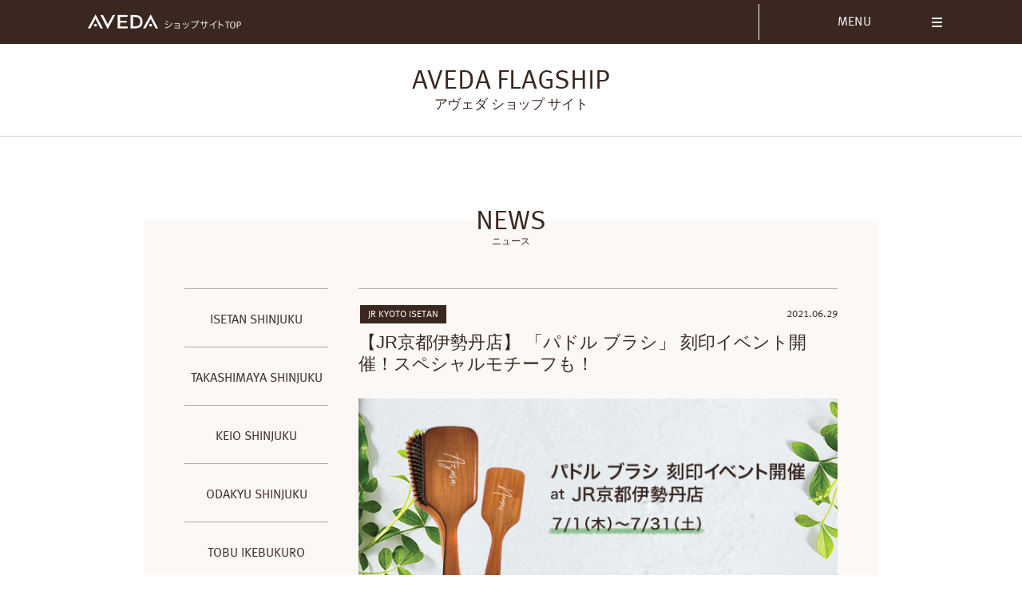

--- FILE ---
content_type: text/html; charset=UTF-8
request_url: https://www.aveda-flagship.com/archives/all_news/kyoto_event_2107
body_size: 9409
content:
<!DOCTYPE html>
<html>
<head>
	<meta charset="UTF-8">
<meta name="viewport" content="width=device-width, initial-scale=1">
<meta name="format-detection" content="telephone=no">

<meta name="description" content="アヴェダ ライフスタイル サロン＆スパ 南青山。アヴェダは人にも地球にも優しい美しさを追求している、自然派化粧品ブランドです。「ピュアな花と植物エッセンスから生まれた美と科学」に取り組むアヴェダのスパ、サロン、製品をぜひお試しください。">
<meta name="keywords" content="ヘアケア,スキンケア,オーガニック,ピュア,スパ,サロン,南青山,心斎橋,エコ,リサイクル,環境保全,社会貢献,アロマ,ボディケア,直営店,アヴェダ,アベダ,AVEDA,ヘッドスパ,ライフスタイル,パーマ,カット,青山,新宿,新宿ミロード,モザイク通り,池袋,aveda flagship,自然派化粧品">
<meta property="og:type" content="website">
<meta property="og:locale" content="ja_JP">
<meta property="og:site_name" content="AVEDA ショップ サイト">
<meta property="og:title" content="AVEDA ショップ サイト">
<meta property="og:description" content="AVEDA ショップ サイト。アヴェダは人にも地球にも優しい美しさを追求している、自然派化粧品ブランドです。「ピュアな花と植物エッセンスから生まれた美と科学」に取り組むアヴェダのスパ、サロン、製品をぜひお試しください。">
<meta property="og:url" content="https://www.aveda-flagship.com">
<meta property="og:image" content="https://www.aveda-flagship.com/wp-content/themes/aveda-flagship/assets/images/common/fb.jpg">
<meta name="twitter:card" content="summary">

<link rel="shortcut icon" href="/wp-content/uploads/2020/11/favicon.ico">
<link rel="stylesheet" href="https://www.aveda-flagship.com/wp-content/themes/aveda-flagship/assets/css/reset.css">
<link rel="stylesheet" href="https://www.aveda-flagship.com/wp-content/themes/aveda-flagship/assets/css/common.css">
<link rel="stylesheet" href="https://www.aveda-flagship.com/wp-content/themes/aveda-flagship/assets/css/shop.css">
<script src="https://www.aveda-flagship.com/wp-content/themes/aveda-flagship/assets/js/libraries/jquery.js"></script>
<script src="https://www.aveda-flagship.com/wp-content/themes/aveda-flagship/assets/js/libraries/velocity.js"></script>
<script src="https://www.aveda-flagship.com/wp-content/themes/aveda-flagship/assets/js/common.js"></script>
<script src="https://www.aveda-flagship.com/wp-content/themes/aveda-flagship/assets/js/shop.js"></script>

<!-- Global site tag (gtag.js) - Google Analytics -->
<script async src="https://www.googletagmanager.com/gtag/js?id=UA-189039721-1"></script>
<script>
  window.dataLayer = window.dataLayer || [];
  function gtag(){dataLayer.push(arguments);}
  gtag('js', new Date());

  gtag('config', 'UA-189039721-1');
  gtag('config', 'G-YXF96Z9000');
</script>
	<script type="text/javascript">
	$(function(){
		$(window).on('load resize', function(){
			Common.responChageState();
			Common.respon();
		});
	});
</script>
<title>NEWS | AVEDA ショップ サイト</title>
<meta name='robots' content='max-image-preview:large' />
<script type="text/javascript">
/* <![CDATA[ */
window._wpemojiSettings = {"baseUrl":"https:\/\/s.w.org\/images\/core\/emoji\/15.0.3\/72x72\/","ext":".png","svgUrl":"https:\/\/s.w.org\/images\/core\/emoji\/15.0.3\/svg\/","svgExt":".svg","source":{"concatemoji":"https:\/\/www.aveda-flagship.com\/wp-includes\/js\/wp-emoji-release.min.js?ver=6.5.7"}};
/*! This file is auto-generated */
!function(i,n){var o,s,e;function c(e){try{var t={supportTests:e,timestamp:(new Date).valueOf()};sessionStorage.setItem(o,JSON.stringify(t))}catch(e){}}function p(e,t,n){e.clearRect(0,0,e.canvas.width,e.canvas.height),e.fillText(t,0,0);var t=new Uint32Array(e.getImageData(0,0,e.canvas.width,e.canvas.height).data),r=(e.clearRect(0,0,e.canvas.width,e.canvas.height),e.fillText(n,0,0),new Uint32Array(e.getImageData(0,0,e.canvas.width,e.canvas.height).data));return t.every(function(e,t){return e===r[t]})}function u(e,t,n){switch(t){case"flag":return n(e,"\ud83c\udff3\ufe0f\u200d\u26a7\ufe0f","\ud83c\udff3\ufe0f\u200b\u26a7\ufe0f")?!1:!n(e,"\ud83c\uddfa\ud83c\uddf3","\ud83c\uddfa\u200b\ud83c\uddf3")&&!n(e,"\ud83c\udff4\udb40\udc67\udb40\udc62\udb40\udc65\udb40\udc6e\udb40\udc67\udb40\udc7f","\ud83c\udff4\u200b\udb40\udc67\u200b\udb40\udc62\u200b\udb40\udc65\u200b\udb40\udc6e\u200b\udb40\udc67\u200b\udb40\udc7f");case"emoji":return!n(e,"\ud83d\udc26\u200d\u2b1b","\ud83d\udc26\u200b\u2b1b")}return!1}function f(e,t,n){var r="undefined"!=typeof WorkerGlobalScope&&self instanceof WorkerGlobalScope?new OffscreenCanvas(300,150):i.createElement("canvas"),a=r.getContext("2d",{willReadFrequently:!0}),o=(a.textBaseline="top",a.font="600 32px Arial",{});return e.forEach(function(e){o[e]=t(a,e,n)}),o}function t(e){var t=i.createElement("script");t.src=e,t.defer=!0,i.head.appendChild(t)}"undefined"!=typeof Promise&&(o="wpEmojiSettingsSupports",s=["flag","emoji"],n.supports={everything:!0,everythingExceptFlag:!0},e=new Promise(function(e){i.addEventListener("DOMContentLoaded",e,{once:!0})}),new Promise(function(t){var n=function(){try{var e=JSON.parse(sessionStorage.getItem(o));if("object"==typeof e&&"number"==typeof e.timestamp&&(new Date).valueOf()<e.timestamp+604800&&"object"==typeof e.supportTests)return e.supportTests}catch(e){}return null}();if(!n){if("undefined"!=typeof Worker&&"undefined"!=typeof OffscreenCanvas&&"undefined"!=typeof URL&&URL.createObjectURL&&"undefined"!=typeof Blob)try{var e="postMessage("+f.toString()+"("+[JSON.stringify(s),u.toString(),p.toString()].join(",")+"));",r=new Blob([e],{type:"text/javascript"}),a=new Worker(URL.createObjectURL(r),{name:"wpTestEmojiSupports"});return void(a.onmessage=function(e){c(n=e.data),a.terminate(),t(n)})}catch(e){}c(n=f(s,u,p))}t(n)}).then(function(e){for(var t in e)n.supports[t]=e[t],n.supports.everything=n.supports.everything&&n.supports[t],"flag"!==t&&(n.supports.everythingExceptFlag=n.supports.everythingExceptFlag&&n.supports[t]);n.supports.everythingExceptFlag=n.supports.everythingExceptFlag&&!n.supports.flag,n.DOMReady=!1,n.readyCallback=function(){n.DOMReady=!0}}).then(function(){return e}).then(function(){var e;n.supports.everything||(n.readyCallback(),(e=n.source||{}).concatemoji?t(e.concatemoji):e.wpemoji&&e.twemoji&&(t(e.twemoji),t(e.wpemoji)))}))}((window,document),window._wpemojiSettings);
/* ]]> */
</script>
<style id='wp-emoji-styles-inline-css' type='text/css'>

	img.wp-smiley, img.emoji {
		display: inline !important;
		border: none !important;
		box-shadow: none !important;
		height: 1em !important;
		width: 1em !important;
		margin: 0 0.07em !important;
		vertical-align: -0.1em !important;
		background: none !important;
		padding: 0 !important;
	}
</style>
<link rel='stylesheet' id='wp-block-library-css' href='https://www.aveda-flagship.com/wp-includes/css/dist/block-library/style.min.css?ver=6.5.7' type='text/css' media='all' />
<style id='classic-theme-styles-inline-css' type='text/css'>
/*! This file is auto-generated */
.wp-block-button__link{color:#fff;background-color:#32373c;border-radius:9999px;box-shadow:none;text-decoration:none;padding:calc(.667em + 2px) calc(1.333em + 2px);font-size:1.125em}.wp-block-file__button{background:#32373c;color:#fff;text-decoration:none}
</style>
<style id='global-styles-inline-css' type='text/css'>
body{--wp--preset--color--black: #000000;--wp--preset--color--cyan-bluish-gray: #abb8c3;--wp--preset--color--white: #ffffff;--wp--preset--color--pale-pink: #f78da7;--wp--preset--color--vivid-red: #cf2e2e;--wp--preset--color--luminous-vivid-orange: #ff6900;--wp--preset--color--luminous-vivid-amber: #fcb900;--wp--preset--color--light-green-cyan: #7bdcb5;--wp--preset--color--vivid-green-cyan: #00d084;--wp--preset--color--pale-cyan-blue: #8ed1fc;--wp--preset--color--vivid-cyan-blue: #0693e3;--wp--preset--color--vivid-purple: #9b51e0;--wp--preset--gradient--vivid-cyan-blue-to-vivid-purple: linear-gradient(135deg,rgba(6,147,227,1) 0%,rgb(155,81,224) 100%);--wp--preset--gradient--light-green-cyan-to-vivid-green-cyan: linear-gradient(135deg,rgb(122,220,180) 0%,rgb(0,208,130) 100%);--wp--preset--gradient--luminous-vivid-amber-to-luminous-vivid-orange: linear-gradient(135deg,rgba(252,185,0,1) 0%,rgba(255,105,0,1) 100%);--wp--preset--gradient--luminous-vivid-orange-to-vivid-red: linear-gradient(135deg,rgba(255,105,0,1) 0%,rgb(207,46,46) 100%);--wp--preset--gradient--very-light-gray-to-cyan-bluish-gray: linear-gradient(135deg,rgb(238,238,238) 0%,rgb(169,184,195) 100%);--wp--preset--gradient--cool-to-warm-spectrum: linear-gradient(135deg,rgb(74,234,220) 0%,rgb(151,120,209) 20%,rgb(207,42,186) 40%,rgb(238,44,130) 60%,rgb(251,105,98) 80%,rgb(254,248,76) 100%);--wp--preset--gradient--blush-light-purple: linear-gradient(135deg,rgb(255,206,236) 0%,rgb(152,150,240) 100%);--wp--preset--gradient--blush-bordeaux: linear-gradient(135deg,rgb(254,205,165) 0%,rgb(254,45,45) 50%,rgb(107,0,62) 100%);--wp--preset--gradient--luminous-dusk: linear-gradient(135deg,rgb(255,203,112) 0%,rgb(199,81,192) 50%,rgb(65,88,208) 100%);--wp--preset--gradient--pale-ocean: linear-gradient(135deg,rgb(255,245,203) 0%,rgb(182,227,212) 50%,rgb(51,167,181) 100%);--wp--preset--gradient--electric-grass: linear-gradient(135deg,rgb(202,248,128) 0%,rgb(113,206,126) 100%);--wp--preset--gradient--midnight: linear-gradient(135deg,rgb(2,3,129) 0%,rgb(40,116,252) 100%);--wp--preset--font-size--small: 13px;--wp--preset--font-size--medium: 20px;--wp--preset--font-size--large: 36px;--wp--preset--font-size--x-large: 42px;--wp--preset--spacing--20: 0.44rem;--wp--preset--spacing--30: 0.67rem;--wp--preset--spacing--40: 1rem;--wp--preset--spacing--50: 1.5rem;--wp--preset--spacing--60: 2.25rem;--wp--preset--spacing--70: 3.38rem;--wp--preset--spacing--80: 5.06rem;--wp--preset--shadow--natural: 6px 6px 9px rgba(0, 0, 0, 0.2);--wp--preset--shadow--deep: 12px 12px 50px rgba(0, 0, 0, 0.4);--wp--preset--shadow--sharp: 6px 6px 0px rgba(0, 0, 0, 0.2);--wp--preset--shadow--outlined: 6px 6px 0px -3px rgba(255, 255, 255, 1), 6px 6px rgba(0, 0, 0, 1);--wp--preset--shadow--crisp: 6px 6px 0px rgba(0, 0, 0, 1);}:where(.is-layout-flex){gap: 0.5em;}:where(.is-layout-grid){gap: 0.5em;}body .is-layout-flex{display: flex;}body .is-layout-flex{flex-wrap: wrap;align-items: center;}body .is-layout-flex > *{margin: 0;}body .is-layout-grid{display: grid;}body .is-layout-grid > *{margin: 0;}:where(.wp-block-columns.is-layout-flex){gap: 2em;}:where(.wp-block-columns.is-layout-grid){gap: 2em;}:where(.wp-block-post-template.is-layout-flex){gap: 1.25em;}:where(.wp-block-post-template.is-layout-grid){gap: 1.25em;}.has-black-color{color: var(--wp--preset--color--black) !important;}.has-cyan-bluish-gray-color{color: var(--wp--preset--color--cyan-bluish-gray) !important;}.has-white-color{color: var(--wp--preset--color--white) !important;}.has-pale-pink-color{color: var(--wp--preset--color--pale-pink) !important;}.has-vivid-red-color{color: var(--wp--preset--color--vivid-red) !important;}.has-luminous-vivid-orange-color{color: var(--wp--preset--color--luminous-vivid-orange) !important;}.has-luminous-vivid-amber-color{color: var(--wp--preset--color--luminous-vivid-amber) !important;}.has-light-green-cyan-color{color: var(--wp--preset--color--light-green-cyan) !important;}.has-vivid-green-cyan-color{color: var(--wp--preset--color--vivid-green-cyan) !important;}.has-pale-cyan-blue-color{color: var(--wp--preset--color--pale-cyan-blue) !important;}.has-vivid-cyan-blue-color{color: var(--wp--preset--color--vivid-cyan-blue) !important;}.has-vivid-purple-color{color: var(--wp--preset--color--vivid-purple) !important;}.has-black-background-color{background-color: var(--wp--preset--color--black) !important;}.has-cyan-bluish-gray-background-color{background-color: var(--wp--preset--color--cyan-bluish-gray) !important;}.has-white-background-color{background-color: var(--wp--preset--color--white) !important;}.has-pale-pink-background-color{background-color: var(--wp--preset--color--pale-pink) !important;}.has-vivid-red-background-color{background-color: var(--wp--preset--color--vivid-red) !important;}.has-luminous-vivid-orange-background-color{background-color: var(--wp--preset--color--luminous-vivid-orange) !important;}.has-luminous-vivid-amber-background-color{background-color: var(--wp--preset--color--luminous-vivid-amber) !important;}.has-light-green-cyan-background-color{background-color: var(--wp--preset--color--light-green-cyan) !important;}.has-vivid-green-cyan-background-color{background-color: var(--wp--preset--color--vivid-green-cyan) !important;}.has-pale-cyan-blue-background-color{background-color: var(--wp--preset--color--pale-cyan-blue) !important;}.has-vivid-cyan-blue-background-color{background-color: var(--wp--preset--color--vivid-cyan-blue) !important;}.has-vivid-purple-background-color{background-color: var(--wp--preset--color--vivid-purple) !important;}.has-black-border-color{border-color: var(--wp--preset--color--black) !important;}.has-cyan-bluish-gray-border-color{border-color: var(--wp--preset--color--cyan-bluish-gray) !important;}.has-white-border-color{border-color: var(--wp--preset--color--white) !important;}.has-pale-pink-border-color{border-color: var(--wp--preset--color--pale-pink) !important;}.has-vivid-red-border-color{border-color: var(--wp--preset--color--vivid-red) !important;}.has-luminous-vivid-orange-border-color{border-color: var(--wp--preset--color--luminous-vivid-orange) !important;}.has-luminous-vivid-amber-border-color{border-color: var(--wp--preset--color--luminous-vivid-amber) !important;}.has-light-green-cyan-border-color{border-color: var(--wp--preset--color--light-green-cyan) !important;}.has-vivid-green-cyan-border-color{border-color: var(--wp--preset--color--vivid-green-cyan) !important;}.has-pale-cyan-blue-border-color{border-color: var(--wp--preset--color--pale-cyan-blue) !important;}.has-vivid-cyan-blue-border-color{border-color: var(--wp--preset--color--vivid-cyan-blue) !important;}.has-vivid-purple-border-color{border-color: var(--wp--preset--color--vivid-purple) !important;}.has-vivid-cyan-blue-to-vivid-purple-gradient-background{background: var(--wp--preset--gradient--vivid-cyan-blue-to-vivid-purple) !important;}.has-light-green-cyan-to-vivid-green-cyan-gradient-background{background: var(--wp--preset--gradient--light-green-cyan-to-vivid-green-cyan) !important;}.has-luminous-vivid-amber-to-luminous-vivid-orange-gradient-background{background: var(--wp--preset--gradient--luminous-vivid-amber-to-luminous-vivid-orange) !important;}.has-luminous-vivid-orange-to-vivid-red-gradient-background{background: var(--wp--preset--gradient--luminous-vivid-orange-to-vivid-red) !important;}.has-very-light-gray-to-cyan-bluish-gray-gradient-background{background: var(--wp--preset--gradient--very-light-gray-to-cyan-bluish-gray) !important;}.has-cool-to-warm-spectrum-gradient-background{background: var(--wp--preset--gradient--cool-to-warm-spectrum) !important;}.has-blush-light-purple-gradient-background{background: var(--wp--preset--gradient--blush-light-purple) !important;}.has-blush-bordeaux-gradient-background{background: var(--wp--preset--gradient--blush-bordeaux) !important;}.has-luminous-dusk-gradient-background{background: var(--wp--preset--gradient--luminous-dusk) !important;}.has-pale-ocean-gradient-background{background: var(--wp--preset--gradient--pale-ocean) !important;}.has-electric-grass-gradient-background{background: var(--wp--preset--gradient--electric-grass) !important;}.has-midnight-gradient-background{background: var(--wp--preset--gradient--midnight) !important;}.has-small-font-size{font-size: var(--wp--preset--font-size--small) !important;}.has-medium-font-size{font-size: var(--wp--preset--font-size--medium) !important;}.has-large-font-size{font-size: var(--wp--preset--font-size--large) !important;}.has-x-large-font-size{font-size: var(--wp--preset--font-size--x-large) !important;}
.wp-block-navigation a:where(:not(.wp-element-button)){color: inherit;}
:where(.wp-block-post-template.is-layout-flex){gap: 1.25em;}:where(.wp-block-post-template.is-layout-grid){gap: 1.25em;}
:where(.wp-block-columns.is-layout-flex){gap: 2em;}:where(.wp-block-columns.is-layout-grid){gap: 2em;}
.wp-block-pullquote{font-size: 1.5em;line-height: 1.6;}
</style>
<link rel="https://api.w.org/" href="https://www.aveda-flagship.com/wp-json/" /><link rel="EditURI" type="application/rsd+xml" title="RSD" href="https://www.aveda-flagship.com/xmlrpc.php?rsd" />
<meta name="generator" content="WordPress 6.5.7" />
<link rel="canonical" href="https://www.aveda-flagship.com/archives/all_news/kyoto_event_2107" />
<link rel='shortlink' href='https://www.aveda-flagship.com/?p=2570' />
<link rel="alternate" type="application/json+oembed" href="https://www.aveda-flagship.com/wp-json/oembed/1.0/embed?url=https%3A%2F%2Fwww.aveda-flagship.com%2Farchives%2Fall_news%2Fkyoto_event_2107" />
<link rel="alternate" type="text/xml+oembed" href="https://www.aveda-flagship.com/wp-json/oembed/1.0/embed?url=https%3A%2F%2Fwww.aveda-flagship.com%2Farchives%2Fall_news%2Fkyoto_event_2107&#038;format=xml" />
</head>
<body class="all_news">
	<div id="fb-root"></div>
<script>(function(d, s, id) {
  var js, fjs = d.getElementsByTagName(s)[0];
  if (d.getElementById(id)) return;
  js = d.createElement(s); js.id = id;
  js.src = "//connect.facebook.net/ja_JP/all.js#xfbml=1";
  fjs.parentNode.insertBefore(js, fjs);
}(document, 'script', 'facebook-jssdk'));</script>
	<div class="global-header">
  <div class="container full">
    <a class="logo" href="/"><span>AVEDA ショップ サイト</span></a>
    <!-- <a class="reservation" href="http://www.aveda-flagship.com/">
      <div>
        <span class="ja">WEB<br>予約サイト</span>
        <span class="en">RESERVATION</span>
      </div>
    </a> -->
    <a class="hamburger"><div class="icon"><hr><hr><hr></div></a>
    <div class="more pc">
      <dl class="menu">
        <dt class="item main-menu-item"><a>MENU<div class="icon"><hr><hr><hr></div></a></dt>
        <dd class="list">
          <ul>
	<li class="item list-special more-menu-item"><a href="/news/"><p>NEWS</p></a></li>
	            <li class="item list-special more-menu-item"><a href="/gift/"><p>GIFT</p></a></li>
 				<li class="item list-special more-menu-item"><a href="/about/"><p>ABOUT US</p></a></li>
            <li class="item list-special more-menu-item"><a href="/contact/"><p>CONTACT</p></a></li>
            <li>
              <dl>
                <dt class="item more-menu-item"><a>SHOP LIST</a></dt>
                <dd>
                  <ul>
<li class="item shop-menu-item"><a href="/shinjuku2/"><p><span>アヴェダ 伊勢丹新宿店 B2F</span></p></a></li>
<li class="item shop-menu-item"><a href="/shinjuku3/"><p><span>アヴェダ 新宿髙島屋店 2F</span></p></a></li>
<li class="item shop-menu-item"><a href="/shinjuku4/"><p><span>アヴェダ 京王百貨店</span><span> 新宿店 1F</span></p></a></li>
<li class="item shop-menu-item"><a href="/shinjuku_odakyu/"><p><span>アヴェダ 小田急百貨店</span><span> 新宿店 B1F</span></p></a></li>
<li class="item shop-menu-item"><a href="/ikebukuro-tobu/"><p><span>アヴェダ 東武百貨店</span><span> 池袋店 2F</span></p></a></li>
<li class="item shop-menu-item"><a href="/hankyu-men-tokyo/"><p><span>アヴェダ 阪急メンズ</span><span>東京店 1F</span></p></a></li>
<!--<li class="item shop-menu-item"><a href="/isetan_men/"><p><span>アヴェダ 伊勢丹新宿店</span><span>メンズ館1階</span><span>コスメティクス</span></p></a></li>
<li class="item shop-menu-item"><a href="/kichijoji/"><p><span>アヴェダ 東急吉祥寺店 1F</span></p></a></li>-->
<li class="item shop-menu-item"><a href="/funabashi/"><p><span>アヴェダ 東武百貨店</span><span> 船橋店 1F</span></p></a></li>
<!--<li class="item shop-menu-item"><a href="/kashiwa/"><p><span>アヴェダ 柏髙島屋店</span><span> S館3F</span></p></a></li>-->
<li class="item shop-menu-item"><a href="/yokohama-sogo/"><p><span>アヴェダ そごう横浜店 1F</span></p></a></li>
<li class="item shop-menu-item"><a href="/nagoya/"><p><span>アヴェダ 松坂屋名古屋店</span><span> 南館1F</span></p></a></li>
<li class="item shop-menu-item"><a href="/kyoto/"><p><span>アヴェダ ジェイアール</span><span>京都伊勢丹 2F</span></p></a></li>
					  <!--<li class="item shop-menu-item"><a href="/kyoto_takashimaya/"><p><span>アヴェダ 京都髙島屋店 1F</span></p></a></li>
-->
<li class="item shop-menu-item"><a href="/sanyo/"><p><span>アヴェダ 姫路 山陽百貨店</span><span> 本館1F</span></p></a></li>
<li class="item shop-menu-item"><a href="/kobe_hankyu/"><p><span>アヴェダ 神戸阪急店</span><span> 本館3F</span></p></a></li>
<li class="item shop-menu-item"><a href="/umeda/"><p><span>アヴェダ 阪急うめだ本店</span><span> 8F</span></p></a></li>
<li class="item shop-menu-item"><a href="/hanshin_umeda/"><p><span>アヴェダ 阪神梅田本店</span><span> 3F</span></p></a></li>
<li class="item shop-menu-item"><a href="/osaka/"><p><span>アヴェダ 大阪髙島屋店 1F</span></p></a></li>
<li class="item shop-menu-item"><a href="/hankyu-men-osaka/"><p><span>アヴェダ 阪急メンズ大阪店</span><span> B1F</span></p></a></li>
<li class="item shop-menu-item"><a href="/sendai/"><p><span>アヴェダ 仙台三越店</span><span> 定禅寺通り館1F</span></p></a></li>
                  </ul>
                </dd>
              </dl>
              <dl>
                <dt class="item more-menu-item"><a>その他の取扱い店</a></dt>
                <dd>
                  <ul>
<li class="item shop-menu-item"><a href="/at_cosme/"><p><span>＠cosme TOKYO</span></p></a></li>
					  <li class="item shop-menu-item"><a href="/kagamihara/"><p><span>Cosmeme KAGAMIHARA</span></p></a></li>
					  <li class="item shop-menu-item"><a href="/hamamatsuichino/"><p><span>Cosmeme HAMAMATSUICHINO</span></p></a></li>
					  <li class="item shop-menu-item"><a href="/laketown/"><p><span>Cosmeme イオンレイクタウン</span></p></a></li>
					  <li class="item shop-menu-item"><a href="/musashikosugi/"><p><span>ISETAN MiRRORグランツリー武蔵小杉店</span></p></a></li>
					  <li class="item shop-menu-item"><a href="/lumine_ikebukuro/"><p><span>ISETAN MiRROR LUMINE 池袋店</span></p></a></li>
					  <li class="item shop-menu-item"><a href="/marunouchi/"><p><span>ISETAN MiRROR 新丸の内ビルディング店</span></p></a></li>
					  <li class="item shop-menu-item"><a href="/omiya/"><p><span>ISETAN MiRROR ルミネ大宮店</span></p></a></li>
					  <li class="item shop-menu-item"><a href="/niigata/"><p><span>FRUIT GATHERING CoCoLo新潟</span></p></a></li>
					  <li class="item shop-menu-item"><a href="/hirakata/"><p><span>ナナイロ ボーテ 枚方モール店</span></p></a></li>
					  <li class="item shop-menu-item"><a href="/okinawa_parco/"><p><span>FRUIT GATHERING 沖縄</span></p></a></li>               </ul>
                </dd>
              </dl>
            </li>
          </ul>
        </dd>
      </dl>
    </div>
  </div>
</div>
	<header class="shop-header">
  <div class="container full">
    <h1 class="title">
      <a href="/">
        <span class="en"><span>AVEDA FLAGSHIP</span></span><span class="ja">アヴェダ ショップ サイト</span>
      </a>
    </h1>
    <nav class="navi">
      <div class="more sp">
        <dl class="menu">
          <dt class="item main-menu-item"><a>MORE<div class="icon"><hr><hr><hr></div></a></dt>
          <dd class="list">
            <ul>
              <li class="item more-menu-item"><a href="/news/"><p>NEWS</p></a></li>
					<li class="item more-menu-item"><a href="/gift/"><p>GIFT</p></a></li>
              <li class="item more-menu-item"><a href="/about/"><p>ABOUT US</p></a></li>
              <li class="item more-menu-item"><a href="/contact/"><p>CONTACT</p></a></li>
              <li>
                <dl>
                  <dt class="item more-menu-item"><a>SHOP LIST</a></dt>
                  <dd>
                    <ul>
<!--<li class="item shop-menu-item"><a href="/shinjuku/"><p><span>アヴェダ 新宿ミロード店</span><span> モザイク通り</span></p></a></li>-->
<li class="item shop-menu-item"><a href="/shinjuku2/"><p><span>アヴェダ 伊勢丹新宿店 B2F</span></p></a></li>
<li class="item shop-menu-item"><a href="/shinjuku3/"><p><span>アヴェダ 新宿髙島屋店 2F</span></p></a></li>
<li class="item shop-menu-item"><a href="/shinjuku4/"><p><span>アヴェダ 京王百貨店</span><span> 新宿店 1F</span></p></a></li>
<li class="item shop-menu-item"><a href="/shinjuku_odakyu/"><p><span>アヴェダ 小田急百貨店</span><span> 新宿店 B1F</span></p></a></li>
<li class="item shop-menu-item"><a href="/ikebukuro-tobu/"><p><span>アヴェダ 東武百貨店</span><span> 池袋店 2F</span></p></a></li>
<li class="item shop-menu-item"><a href="/hankyu-men-tokyo/"><p><span>アヴェダ 阪急メンズ</span><span>東京店 1F</span></p></a></li>
<!--<li class="item shop-menu-item"><a href="/isetan_men/"><p><span>アヴェダ 伊勢丹新宿店</span><span>メンズ館1階</span><span>コスメティクス</span></p></a></li>
<li class="item shop-menu-item"><a href="/kichijoji/"><p><span>アヴェダ 東急吉祥寺店 1F</span></p></a></li>-->
<li class="item shop-menu-item"><a href="/funabashi/"><p><span>アヴェダ 東武百貨店</span><span> 船橋店 1F</span></p></a></li>
<!--<li class="item shop-menu-item"><a href="/kashiwa/"><p><span>アヴェダ 柏髙島屋店</span><span> S館3F</span></p></a></li>-->
<li class="item shop-menu-item"><a href="/yokohama-sogo/"><p><span>アヴェダ そごう横浜店 1F</span></p></a></li>
<li class="item shop-menu-item"><a href="/nagoya/"><p><span>アヴェダ 松坂屋名古屋店</span><span> 南館1F</span></p></a></li>
<li class="item shop-menu-item"><a href="/kyoto/"><p><span>アヴェダ ジェイアール</span><span>京都伊勢丹 2F</span></p></a></li>
						<!--
<li class="item shop-menu-item"><a href="/kyoto_takashimaya/"><p><span>アヴェダ 京都髙島屋店 1F</span></p></a></li>
-->
<li class="item shop-menu-item"><a href="/sanyo/"><p><span>アヴェダ 姫路 山陽百貨店</span><span> 本館1F</span></p></a></li>
<li class="item shop-menu-item"><a href="/kobe_hankyu/"><p><span>アヴェダ 神戸阪急店</span><span> 本館3F</span></p></a></li>
<li class="item shop-menu-item"><a href="/umeda/"><p><span>アヴェダ 阪急うめだ本店</span><span> 8F</span></p></a></li>
<li class="item shop-menu-item"><a href="/hanshin_umeda/"><p><span>アヴェダ 阪神梅田本店</span><span> 3F</span></p></a></li>
<li class="item shop-menu-item"><a href="/osaka/"><p><span>アヴェダ 大阪髙島屋店 1F</span></p></a></li>
<li class="item shop-menu-item"><a href="/hankyu-men-osaka/"><p><span>アヴェダ 阪急メンズ大阪店</span><span> B1F</span></p></a></li>
<li class="item shop-menu-item"><a href="/sendai/"><p><span>アヴェダ 仙台三越店</span><span> 定禅寺通り館1F</span></p></a></li>
                    </ul>
                  </dd>
                </dl>
                <dl>
                  <dt class="item more-menu-item"><a class="small">その他の取扱い店</a></dt>
                  <dd>
                    <ul>
<li class="item shop-menu-item"><a href="/at_cosme/"><p><span>＠cosme TOKYO</span></p></a></li>
<li class="item shop-menu-item"><a href="/kagamihara/"><p><span>Cosmeme KAGAMIHARA</span></p></a></li>
<li class="item shop-menu-item"><a href="/hamamatsuichino/"><p><span>Cosmeme HAMAMATSUICHINO</span></p></a></li>
					  <li class="item shop-menu-item"><a href="/laketown/"><p><span>Cosmeme イオンレイクタウン</span></p></a></li>
					  <li class="item shop-menu-item"><a href="/musashikosugi/"><p><span>ISETAN MiRRORグランツリー武蔵小杉店</span></p></a></li>
					  <li class="item shop-menu-item"><a href="/lumine_ikebukuro/"><p><span>ISETAN MiRROR LUMINE 池袋店</span></p></a></li>
					  <li class="item shop-menu-item"><a href="/marunouchi/"><p><span>ISETAN MiRROR 新丸の内ビルディング店</span></p></a></li>
					  <li class="item shop-menu-item"><a href="/omiya/"><p><span>ISETAN MiRROR ルミネ大宮店</span></p></a></li>
					  <li class="item shop-menu-item"><a href="/niigata/"><p><span>FRUIT GATHERING CoCoLo新潟</span></p></a></li>
						<li class="item shop-menu-item"><a href="/hirakata/"><p><span>ナナイロ ボーテ 枚方モール店</span></p></a></li>
					  <li class="item shop-menu-item"><a href="/okinawa_parco/"><p><span>FRUIT GATHERING 沖縄</span></p></a></li>  
                    </ul>
                  </dd>
                </dl>
              </li>
            </ul>
          </dd>
        </dl>
      </div>
    </nav>
  </div>
</header>
	<div class="contents contents-news contents-news02 contents-border-top">
	<div class="wrapper mobile-full">
		<div class="container wide">
			<section class="content">
				<header class="content-header">
					<h2 class="title">
						<!-- タイトル切り替え -->
						<span class="en">NEWS</span>
						<span class="ja">ニュース</span>
					</h2>
				</header>
				<!-- レフトメニュー -->
				<div class="content-side">
					<nav class="news-menu">
						<!-- レフトメニュー日付追加 -->
						<dl class="monthly s-news">
							<dt class="accordion-trigger"><span>SHOP NEWS</span><a name="top"></a></dt>
							<dd class="accordion-target">
                            <ul class="category">
<!--<li>
								<a href="/news/?cat=shinjuku">
									<span class="en">MYLORD SHINJUKU</span>
								</a>
							</li>-->
							<li>
								<a href="/news/?cat=shinjuku2">
									<span class="en">ISETAN SHINJUKU</span>
								</a>
							</li>
							<li>
								<a href="/news/?cat=shinjuku3">
									<span class="en">TAKASHIMAYA SHINJUKU</span>
								</a>
							</li>
							<li>
								<a href="/news/?cat=shinjuku4">
									<span class="en">KEIO SHINJUKU</span>
								</a>
							</li>
							<li>
								<a href="/news/?cat=shinjuku_odakyu">
									<span class="en">ODAKYU SHINJUKU</span>
								</a>
							</li>
							<li>
								<a href="/news/?cat=ikebukuro-tobu">
									<span class="en">TOBU IKEBUKURO</span>
								</a>
							</li>
							<li>
								<a href="/news/?cat=hankyu-men">
									<span class="en">HANKYU MEN TOKYO</span>
								</a>
							</li>
								<!--							<li>
								<a href="/news/?cat=isetan_men">
									<span class="en">ISETAN SHINJUKU MEN</span>
								</a>
							</li>

							<li>
								<a href="/news/?cat=kichijoji">
									<span class="en">TOKYU KICHIJOJI</span>
								</a>
							</li>
-->
							<li>
								<a href="/news/?cat=funabashi">
									<span class="en">TOBU FUNABASHI</span>
								</a>
							</li>
							<!--<li>
								<a href="/news/?cat=kashiwa">
									<span class="en">TAKASHIMAYA KASHIWA</span>
								</a>
							</li>-->
							<li>
								<a href="/news/?cat=yokohama-sogo">
									<span class="en">SOGO YOKOHAMA</span>
								</a>
							</li>
							<li>
								<a href="/news/?cat=nagoya">
									<span class="en">MATSUZAKAYA NAGOYA</span>
								</a>
							</li>
							<li>
								<a href="/news/?cat=kyoto">
									<span class="en">JR KYOTO ISETAN</span>
								</a>
							</li>
							<li>
								<a href="/news/?cat=sanyo">
									<span class="en">HIMEJI SANYO</span>
								</a>
							</li>
							<li>
								<a href="/news/?cat=kobe_hankyu">
									<span class="en">KOBE HANKYU</span>
								</a>
							</li>
							<li>
								<a href="/news/?cat=umeda">
									<span class="en">HANKYU UMEDA</span>
								</a>
							</li>
							<li>
								<a href="/news/?cat=hanshin_umeda">
									<span class="en">HANSHIN UMEDA</span>
								</a>
							</li>
							<li>
								<a href="/news/?cat=osaka">
									<span class="en">TAKASHIMAYA OSAKA</span>
								</a>
							</li>
							<li>
								<a href="/news/?cat=k_hankyu-men-osaka">
									<span class="en">HANKYU OSAKA MEN</span>
								</a>
							</li>
							<li>
								<a href="/news/?cat=sendai">
									<span class="en">MITSUKOSHI SENDAI</span>
								</a>
							</li>
							<li>
								<a href="/news/?cat=at_cosme">
									<span class="en">＠cosme TOKYO</span>
								</a>
								</li>
								<li>
								<a href="/news/?cat=kagamihara">
									<span class="en">Cosmeme KAGAMIHARA</span>
								</a>
							</li>
								<li>
								<a href="/news/?cat=hamamatsuichino">
									<span class="en">Cosmeme HAMAMATSUICHINO</span>
								</a>
							</li>
									<li><a href="/news/?cat=laketown">
					
					<span class="en">Cosmeme LAKETOWN</span>
				</a></li>
												<li><a href="/news/?cat=musashikosugi">
					
					<span class="en">ISETAN MIRROR MUSASHIKOSUGI</span>
				</a></li>
												<li><a href="/news/?cat=lumine_ikebukuro">
					
					<span class="en">ISETAN MIRROR LUMINE IKEBUKURO</span>
				</a></li>
			    				<li>
								<a href="/news/?cat=marunouchi">
									<span class="en">ISETAN MIRROR SHIN MARUNOUCHI BLDG</span>
								</a>
				</li>
								<li>
								<a href="/news/?cat=omiya">
									<span class="en">ISETAN MIRROR LUMINE OMIYA</span>
								</a>
				</li>
												<li><a href="/news/?cat=niigata">
					
					<span class="en">FRUIT GATHERING NIIGATA</span>
				</a></li>
												<li><a href="/news/?cat=hirakata">
					
					<span class="en">NANAIRO BEAUTE HIRAKATA</span>
				</a></li>
												<li><a href="/news/?cat=okinawa_parco">
					
					<span class="en">FRUIT GATHERING OKINAWA</span>
				</a></li>
					<li><a href="/news/?cat=others">
									<span class="en">OTHERS</span>
								</a>
							</li>

						</ul>
							</dd>
						</dl>
						
						<!-- レフトメニュー日付追加 -->
						<dl class="monthly">
							<dt class="accordion-trigger"><span>ARCHIVES</span><a name="top"></a></dt>
							<dd class="accordion-target">
								<ul>
									<li><a href="/news/?cat=202507">2025.07</a></li><li><a href="/news/?cat=202501">2025.01</a></li><li><a href="/news/?cat=202412">2024.12</a></li><li><a href="/news/?cat=202411">2024.11</a></li><li><a href="/news/?cat=202410">2024.10</a></li><li><a href="/news/?cat=202409">2024.09</a></li><li><a href="/news/?cat=202408">2024.08</a></li><li><a href="/news/?cat=202407">2024.07</a></li><li><a href="/news/?cat=202406">2024.06</a></li><li><a href="/news/?cat=202405">2024.05</a></li><li><a href="/news/?cat=202404">2024.04</a></li><li><a href="/news/?cat=202403">2024.03</a></li><li><a href="/news/?cat=202402">2024.02</a></li><li><a href="/news/?cat=202401">2024.01</a></li><li><a href="/news/?cat=202312">2023.12</a></li><li><a href="/news/?cat=202311">2023.11</a></li><li><a href="/news/?cat=202310">2023.10</a></li><li><a href="/news/?cat=202308">2023.08</a></li><li><a href="/news/?cat=202307">2023.07</a></li><li><a href="/news/?cat=202306">2023.06</a></li><li><a href="/news/?cat=202305">2023.05</a></li><li><a href="/news/?cat=202304">2023.04</a></li><li><a href="/news/?cat=202303">2023.03</a></li><li><a href="/news/?cat=202302">2023.02</a></li><li><a href="/news/?cat=202301">2023.01</a></li><li><a href="/news/?cat=202212">2022.12</a></li><li><a href="/news/?cat=202211">2022.11</a></li><li><a href="/news/?cat=202210">2022.10</a></li><li><a href="/news/?cat=202209">2022.09</a></li><li><a href="/news/?cat=202208">2022.08</a></li><li><a href="/news/?cat=202207">2022.07</a></li><li><a href="/news/?cat=202206">2022.06</a></li><li><a href="/news/?cat=202205">2022.05</a></li><li><a href="/news/?cat=202204">2022.04</a></li><li><a href="/news/?cat=202203">2022.03</a></li><li><a href="/news/?cat=202202">2022.02</a></li><li><a href="/news/?cat=202201">2022.01</a></li><li><a href="/news/?cat=202112">2021.12</a></li><li><a href="/news/?cat=202110">2021.10</a></li><li><a href="/news/?cat=202109">2021.09</a></li><li><a href="/news/?cat=202108">2021.08</a></li><li><a href="/news/?cat=202107">2021.07</a></li><li><a href="/news/?cat=202106">2021.06</a></li><li><a href="/news/?cat=202105">2021.05</a></li><li><a href="/news/?cat=202104">2021.04</a></li><li><a href="/news/?cat=202103">2021.03</a></li><li><a href="/news/?cat=202102">2021.02</a></li><li><a href="/news/?cat=202101">2021.01</a></li><li><a href="/news/?cat=202012">2020.12</a></li><li><a href="/news/?cat=202011">2020.11</a></li><li><a href="/news/?cat=202010">2020.10</a></li><li><a href="/news/?cat=202009">2020.09</a></li><li><a href="/news/?cat=202008">2020.08</a></li><li><a href="/news/?cat=202007">2020.07</a></li><li><a href="/news/?cat=202006">2020.06</a></li><li><a href="/news/?cat=202005">2020.05</a></li><li><a href="/news/?cat=202004">2020.04</a></li><li><a href="/news/?cat=202003">2020.03</a></li><li><a href="/news/?cat=202002">2020.02</a></li><li><a href="/news/?cat=202001">2020.01</a></li><li><a href="/news/?cat=201912">2019.12</a></li><li><a href="/news/?cat=201911">2019.11</a></li><li><a href="/news/?cat=201910">2019.10</a></li><li><a href="/news/?cat=201909">2019.09</a></li><li><a href="/news/?cat=201908">2019.08</a></li><li><a href="/news/?cat=201907">2019.07</a></li><li><a href="/news/?cat=201906">2019.06</a></li><li><a href="/news/?cat=201905">2019.05</a></li><li><a href="/news/?cat=201904">2019.04</a></li><li><a href="/news/?cat=201903">2019.03</a></li><li><a href="/news/?cat=201902">2019.02</a></li><li><a href="/news/?cat=201901">2019.01</a></li><li><a href="/news/?cat=201812">2018.12</a></li><li><a href="/news/?cat=201811">2018.11</a></li><li><a href="/news/?cat=201810">2018.10</a></li><li><a href="/news/?cat=201809">2018.09</a></li><li><a href="/news/?cat=201808">2018.08</a></li><li><a href="/news/?cat=201807">2018.07</a></li><li><a href="/news/?cat=201806">2018.06</a></li><li><a href="/news/?cat=201805">2018.05</a></li><li><a href="/news/?cat=201804">2018.04</a></li><li><a href="/news/?cat=201803">2018.03</a></li><li><a href="/news/?cat=201711">2017.11</a></li><li><a href="/news/?cat=201610">2016.10</a></li><li><a href="/news/?cat=201608">2016.08</a></li>								</ul>
							</dd>
						</dl>
					</nav>
				</div>
				<div class="content-main">
										<article class="news-detail" id="20210629950">
						<header class="header">
							<div class="news-top-wrap">
								<div class="tags">
									<span>JR KYOTO ISETAN</span>
																	</div>
								<div class="date">2021.06.29</div>
							</div>
							<h3 class="title">【JR京都伊勢丹店】 「パドル ブラシ」 刻印イベント開催！スペシャルモチーフも！</h3>
						</header>
						<div class="body"><img decoding="async" src="/wp-content/uploads/2021/06/WN_210701.jpg" alt="" width="100%" class="pc" />
<img decoding="async" src="/wp-content/uploads/2021/06/WN_210701_sp.jpg" alt="" width="100%" class="sp" />
<p style="margin-top:20px;">
<b>7月1日（木）～ 7月31日（土）</b>の期間中、「パドル ブラシ」もしくは 「ミニ パドル ブラシ」 に加えて、ブラシ以外の製品を3,300円（税込）*以上ご購入のお客様に、<strong>お名前とモチーフの刻印</strong>を実施いたします。
<br>
<br>
<p style="color:#3c9b79; font-weight:bold; font-size:1.2em;">モチーフ「貝殻」 </p>

<img decoding="async" src="/wp-content/uploads/2021/06/WN_210701_a.png" alt="" width="100%" class="pc" />
<img decoding="async" src="/wp-content/uploads/2021/06/WN_210701_a.png" alt="" width="100%" class="sp" />
<!--<span style="font-size:12px;">*ブラシ１本につき</span>-->
<br>
期間：2021年7月1日（木）～ 7月31日（土）<br>
場所：京都市下京区烏丸通塩小路下ル東塩小路町<br>
　　　ジェイアール京都伊勢丹店 2階<br>
<br>
お問い合わせは、上記店舗TEL <a href="tel:0753412355">075-341-2355</a> まで。
<br><br>
<span style="font-size:12px;">
*ブラシ1本につき
</span>
</p>

<style>
/* パソコンで見たときは"pc"のclassがついた画像が表示される */
.pc { display: block !important; }
.sp { display: none !important; }
/* スマートフォンで見たときは"sp"のclassがついた画像が表示される */
@media only screen and (max-width: 750px) {
.pc { display: none !important; }
.sp { display: block !important; }
}
</style></div>
					</article>
							</div>
		</section>
	</div>
</div>
</div>
<footer class="global-footer">
  <div class="pagetop">
    <a><span>TOP</span></a>
  </div>
  <nav class="navi">
    <div class="container full">
      <ul class="menu">
        <li><a href="/">ショップサイトTOP</a></li>
        <li><a href="https://www.cosme.net/brand/brand_id/590/top" target="_blank">@Cosmeはこちらから</a></li>
        <li><a href="https://www.youtube.com/user/AVEDAstaff" target="_blank">スタイリング動画</a></li>
        <li><a href="/recruit/">採用情報</a></li>
      </ul>
      <ul class="menu">
        <li><a href="/about/">ABOUT US</a></li>
        <li><a href="/contact/">CONTACT</a></li>
        <li><a href="http://www.aveda.jp/cms/customer_service/privacy.tmpl" target="_blank">プライバシーポリシー</a></li>
        <li><a href="http://www.aveda.jp/cms/customer_service/terms.tmpl" target="_blank">利用規約</a></li>
      </ul>
      <ul class="cojp">
        <li>
          <a href="https://www.aveda.jp/" target="_blank">
            <span class="logo"></span>
            <span class="text">アヴェダ公式オンラインショップ</span>
          </a>
        </li>
      </ul>
      <ul class="social">
        <li>
          <a href="https://www.instagram.com/avedajapan/?hl=ja" target="_blank"><img src="/wp-content/uploads/2024/04/instagram_icon.png" width="29px" height="29px"></a>
              </li>

        <li>
          <a href="https://www.facebook.com/AvedaJapan/" target="_blank"><img src="/wp-content/uploads/2021/01/f_logo.png" width="29px" height="29px"></a>
        </li>
        <li>
          <a href="https://line.me/R/ti/p/%40159aosbl" target="_blank"><img src="/wp-content/uploads/2021/01/LINE_APP.png" width="29px" height="29px"></a>
        </li>
        <li>
          <a href="https://www.youtube.com/user/AVEDAstaff" class="twitter-share-button" target="_blank"><img src="/wp-content/uploads/2021/01/youtube_social_squircle_red.png" width="29px" height="29px"></a>
        </li>
      </ul>
    </div>
  </nav>
  <div class="copyright">
    <div class="container full">
      <small>© AVEDA Corporation</small>
    </div>
  </div>
</footer>
</body>
</html>


--- FILE ---
content_type: text/css
request_url: https://www.aveda-flagship.com/wp-content/themes/aveda-flagship/assets/css/common.css
body_size: 2822
content:
@charset "UTF-8";
@font-face {
  font-family: "MetaWebPro";
  src: url("../fonts/MetaWebPro-Light.eot");
  src: url("../fonts/MetaWebPro-Light.woff") format("woff");
  font-weight: 300;
  font-style: normal;
}

@font-face {
  font-family: "MetaWebPro";
  src: url("../fonts/MetaWebPro-Normal.eot");
  src: url("../fonts/MetaWebPro-Normal.woff") format("woff");
  font-weight: normal;
  font-style: normal;
}

@font-face {
  font-family: "MetaWebPro";
  src: url("../fonts/MetaWebPro-Medium.eot");
  src: url("../fonts/MetaWebPro-Medium.woff") format("woff");
  font-weight: bold;
  font-style: normal;
}

body {
  color: #392720;
  font-family: "游ゴシック Medium", "Yu Gothic Medium", "游ゴシック体", YuGothic, "ヒラギノ角ゴシック Pro", "Hiragino Kaku Gothic Pro", メイリオ, Meiryo, Osaka, "ＭＳ Ｐゴシック", "MS PGothic", sans-serif;
  font-size: 14px;
  line-height: 1.5;
  -webkit-text-size-adjust: 100%;
}

@media screen and (min-width: 691px) {
  body {
    padding-top: 55px;
  }
}

@media screen and (max-width: 690px) {
  body {
    padding-top: 70px;
  }
}

a {
  color: #6e7855;
  text-decoration: none;
}

a:hover {
  text-decoration: underline;
}

@media screen and (min-width: 691px) {
  a[href^="tel:"] {
    pointer-events: none;
  }
}

img {
  vertical-align: bottom;
}

strong {
  font-weight: bold;
}

hr {
  display: block;
  margin: 0;
  border: none;
  border-top: 1px solid #392720;
}

hr.light {
  border-color: #b0a9a6;
}

@media screen and (min-width: 691px) {
  .wrapper {
    margin-left: 20px;
    margin-right: 20px;
  }
}

@media screen and (max-width: 690px) {
  .wrapper {
    margin-left: 15px;
    margin-right: 15px;
  }
  .wrapper.mobile-full {
    margin-left: 0;
    margin-right: 0;
  }
}

.container {
  position: relative;
  max-width: 820px;
  min-height: 100%;
  margin-left: auto;
  margin-right: auto;
  box-sizing: border-box;
}

.container.full {
  max-width: 1100px;
}

.container.wide {
  max-width: 920px;
}

@media screen and (max-width: 690px) {
  .pc {
    display: none !important;
  }
}

@media screen and (min-width: 691px) {
  .sp {
    display: none !important;
  }
}

.indent {
  margin-left: 1em;
}

.indent .bullet {
  display: inline-block;
  width: 1em;
  margin-left: -1em;
}

.global-header {
  position: absolute;
  top: 0;
  width: 100%;
  height: 55px;
  background: #392720;
  line-height: 1;
  z-index: 2000;
}

@media screen and (max-width: 690px) {
  .global-header {
    position: fixed;
    height: 70px;
  }
}

.global-header .container {
  height: 100%;
}

.global-header .logo {
  position: absolute;
  top: 50%;
  left: 20px;
  margin-top: -9.5px;
  width: 192px;
  height: 19px;
  background-image: url(../images/common/header-logo.png);
  background-position: center center;
  background-repeat: no-repeat;
  background-size: 100% 100%;
}

@media screen and (max-width: 690px) {
  .global-header .logo {
    left: 50%;
    margin-top: -19px;
    margin-left: -48px;
    width: 96px;
    height: 38px;
    background-image: url(../images/common/header-logo.sp.png);
  }
}

.global-header .logo span {
  display: none;
}

.global-header .reservation {
  position: relative;
  display: block;
  color: #ffffff;
  text-decoration: none;
  text-align: center;
  position: absolute;
  top: 0;
  right: 0;
  height: 100%;
  width: 160px;
  box-sizing: border-box;
  padding: 12px 0px;
  background-color: #392720;
  transition: background-color 0.15s linear;
}

.global-header .reservation:hover {
  background-color: #4d3d37;
}

@media screen and (max-width: 690px) {
  .global-header .reservation {
    width: 85px;
  }
}

.global-header .reservation:before {
  content: "";
  display: block;
  width: 1px;
  height: 100%;
  position: absolute;
  top: 0;
  left: 0;
  background: #fff;
}

.global-header .reservation div {
  display: inline-block;
  background-image: url(../images/common/reservation-arw.png);
  background-position: bottom right;
  background-size: 23px 11px;
  background-repeat: no-repeat;
}

@media screen and (min-width: 691px) {
  .global-header .reservation div {
    text-align: left;
  }
}

@media screen and (max-width: 690px) {
  .global-header .reservation div {
    padding-bottom: 17px;
    background-position: bottom center;
  }
}

.global-header .reservation .ja,
.global-header .reservation .en {
  display: block;
  font-family: MetaWebPro, "游ゴシック Medium", "Yu Gothic Medium", "游ゴシック体", YuGothic, "ヒラギノ角ゴシック Pro", "Hiragino Kaku Gothic Pro", メイリオ, Meiryo, Osaka, "ＭＳ Ｐゴシック", "MS PGothic", sans-serif;
}

@media screen and (min-width: 691px) {
  .global-header .reservation .ja,
  .global-header .reservation .en {
    text-align: left;
  }
}

.global-header .reservation .ja {
  font-size: 14px;
  line-height: 1.3;
}

@media screen and (max-width: 690px) {
  .global-header .reservation .ja {
    font-size: 12px;
  }
}

.global-header .reservation .en {
  font-size: 10px;
  margin-top: 3px;
}

@media screen and (max-width: 690px) {
  .global-header .reservation .en {
    display: none;
  }
}

@media screen and (min-width: 691px) {
  .global-header .reservation br {
    display: none;
  }
}

@media screen and (min-width: 691px) {
  .global-header .hamburger {
    display: none;
  }
}

@media screen and (max-width: 690px) {
  .global-header .hamburger {
    position: absolute;
    display: block;
    width: 68px;
    height: 100%;
  }
  .global-header .hamburger .icon {
    position: absolute;
    top: 50%;
    left: 50%;
    margin-top: -10px;
    margin-left: -12px;
    width: 24px;
    height: 20px;
  }
  .global-header .hamburger .icon hr {
    position: absolute;
    margin: -1.5px 0 0 0;
    display: block;
    width: 100%;
    height: 3px;
    background: #ffffff;
    border: none;
    transition: top 0.2s 0.3s linear, opacity 0.0s 0.3s linear, -webkit-transform 0.3s 0.0s linear;
    transition: top 0.2s 0.3s linear, opacity 0.0s 0.3s linear, transform 0.3s 0.0s linear;
    transition: top 0.2s 0.3s linear, opacity 0.0s 0.3s linear, transform 0.3s 0.0s linear, -webkit-transform 0.3s 0.0s linear;
  }
  .global-header .hamburger .icon hr:nth-child(1) {
    top: 0;
  }
  .global-header .hamburger .icon hr:nth-child(2) {
    top: 100%;
  }
  .global-header .hamburger .icon hr:nth-child(3) {
    top: 50%;
  }
  .global-header .hamburger.open .icon hr {
    transition: top 0.2s 0.0s linear, opacity 0.0s 0.2s linear, -webkit-transform 0.3s 0.2s linear;
    transition: top 0.2s 0.0s linear, opacity 0.0s 0.2s linear, transform 0.3s 0.2s linear;
    transition: top 0.2s 0.0s linear, opacity 0.0s 0.2s linear, transform 0.3s 0.2s linear, -webkit-transform 0.3s 0.2s linear;
  }
  .global-header .hamburger.open .icon hr:nth-child(1) {
    top: 50%;
    -webkit-transform: rotate(225deg);
            transform: rotate(225deg);
  }
  .global-header .hamburger.open .icon hr:nth-child(2) {
    top: 50%;
    -webkit-transform: rotate(135deg);
            transform: rotate(135deg);
  }
  .global-header .hamburger.open .icon hr:nth-child(3) {
    opacity: 0;
  }
}

@media screen and (max-width: 690px) {
  .global-header .pc-only {
    display: none;
  }
}

@media screen and (min-width: 691px) {
  .global-header .more {
    width: 240px;
    min-width: 190px;
  }
}

.global-header .more .menu {
  position: absolute;
  right: 0;
  width: 240px;
  text-align: right;
}

@media screen and (min-width: 691px) {
  .global-header .more .menu .main-menu-item a {
    color: #fff;
    text-decoration: none;
    position: relative;
  }
  .global-header .more .menu .main-menu-item a:after {
    content: "";
    position: absolute;
    top: 5px;
    bottom: 5px;
    width: 1px;
    left: 0;
    background: #fff;
  }
  .global-header .more .menu .main-menu-item a .icon {
    position: absolute;
    top: 50%;
    right: 0;
    margin-top: -5px;
    margin-right: 10px;
    width: 13px;
    height: 10px;
  }
  .global-header .more .menu .main-menu-item a .icon hr {
    position: absolute;
    margin: -1px 0 0 0;
    display: block;
    width: 100%;
    height: 2px;
    background: #fff;
    border: none;
    transition: top 0.2s 0.3s linear, opacity 0.0s 0.3s linear, -webkit-transform 0.3s 0.0s linear;
    transition: top 0.2s 0.3s linear, opacity 0.0s 0.3s linear, transform 0.3s 0.0s linear;
    transition: top 0.2s 0.3s linear, opacity 0.0s 0.3s linear, transform 0.3s 0.0s linear, -webkit-transform 0.3s 0.0s linear;
  }
  .global-header .more .menu .main-menu-item a .icon hr:nth-child(1) {
    top: 0;
  }
  .global-header .more .menu .main-menu-item a .icon hr:nth-child(2) {
    top: 100%;
  }
  .global-header .more .menu .main-menu-item a .icon hr:nth-child(3) {
    top: 50%;
  }
  .global-header .more .menu .main-menu-item a.open .icon hr {
    transition: top 0.2s 0.0s linear, opacity 0.0s 0.2s linear, -webkit-transform 0.3s 0.2s linear;
    transition: top 0.2s 0.0s linear, opacity 0.0s 0.2s linear, transform 0.3s 0.2s linear;
    transition: top 0.2s 0.0s linear, opacity 0.0s 0.2s linear, transform 0.3s 0.2s linear, -webkit-transform 0.3s 0.2s linear;
  }
  .global-header .more .menu .main-menu-item a.open .icon hr:nth-child(1) {
    top: 50%;
    -webkit-transform: rotate(225deg);
            transform: rotate(225deg);
  }
  .global-header .more .menu .main-menu-item a.open .icon hr:nth-child(2) {
    top: 50%;
    -webkit-transform: rotate(135deg);
            transform: rotate(135deg);
  }
  .global-header .more .menu .main-menu-item a.open .icon hr:nth-child(3) {
    opacity: 0;
  }
}

@media screen and (max-width: 690px) {
  .global-header .more .menu .main-menu-item a {
    display: none;
  }
}

@media screen and (min-width: 691px) {
  .global-header .more .menu .list {
    position: absolute;
    top: 100%;
    width: 100%;
    background: rgba(255, 255, 255, 0.8);
    height: 0;
    overflow: hidden;
    text-align: left;
  }
}

@media screen and (max-width: 690px) {
  .global-header .more .menu .list {
    height: auto !important;
  }
}

@media screen and (min-width: 691px) {
  .global-header .more .menu .list.open {
    height: auto;
  }
}

@media screen and (min-width: 691px) {
  .global-header .more .menu .list > ul {
    max-width: 180px;
    margin: 0px auto;
    padding: 20px 20px;
  }
}

@media screen and (max-width: 690px) {
  .global-header .more .menu .list > ul dt a {
    border-bottom: none;
  }
  .global-header .more .menu .list > ul dt a:before, .global-header .more .menu .list > ul dt a:after {
    background: none;
  }
  .global-header .more .menu .list > ul dd ul {
    display: flex;
    flex-wrap: wrap;
    padding: 0px 20px 30px;
  }
  .global-header .more .menu .list > ul dd li {
    width: 50%;
  }
  .global-header .more .menu .list > ul dd li span {
    display: block;
  }
}

.global-header .list-special {
  bottom: 10px;
}

.global-header .item a {
  position: relative;
  display: block;
  box-sizing: border-box;
  color: #392720;
  font-family: MetaWebPro, "游ゴシック Medium", "Yu Gothic Medium", "游ゴシック体", YuGothic, "ヒラギノ角ゴシック Pro", "Hiragino Kaku Gothic Pro", メイリオ, Meiryo, Osaka, "ＭＳ Ｐゴシック", "MS PGothic", sans-serif;
  text-decoration: none;
  letter-spacing: 0.025em;
  cursor: pointer;
}

@media screen and (min-width: 691px) {
  .global-header .item a p {
    position: relative;
    display: inline-block;
  }
  .global-header .item a p:after {
    content: "";
    position: absolute;
    left: 0;
    bottom: -3px;
    width: 0;
    height: 2px;
    background: #b0a9a6;
    transition: width 0.15s ease;
  }
}

.global-header .item a:hover p:after {
  width: 100%;
}

.global-header .item a.comingsoon {
  color: #c3bebc;
  cursor: default;
}

.global-header .item a.comingsoon p:after {
  display: none;
}

@media screen and (min-width: 691px) {
  .global-header .item.main-menu-item a, .global-header .item.more-menu-item a {
    font-size: 16px;
  }
}

@media screen and (max-width: 690px) {
  .global-header .item.main-menu-item a, .global-header .item.more-menu-item a {
    padding: 16px 45px 12px 25px;
    border-bottom: 1px solid #dfdddb;
    font-size: 19px;
  }
  .global-header .item.main-menu-item a:before, .global-header .item.main-menu-item a:after, .global-header .item.more-menu-item a:before, .global-header .item.more-menu-item a:after {
    content: "";
    position: absolute;
    display: block;
    background-color: #50403a;
    right: 30px;
  }
  .global-header .item.main-menu-item a:before, .global-header .item.more-menu-item a:before {
    bottom: 50%;
    width: 1px;
    height: 6px;
    -webkit-transform: skewX(45deg);
            transform: skewX(45deg);
  }
  .global-header .item.main-menu-item a:after, .global-header .item.more-menu-item a:after {
    top: 50%;
    width: 1px;
    height: 6px;
    background: #50403a;
    -webkit-transform: skewX(135deg);
            transform: skewX(135deg);
  }
}

@media screen and (min-width: 691px) {
  .global-header .item.main-menu-item a {
    display: flex;
    align-items: center;
    justify-content: center;
    height: 55px;
    text-align: center;
    white-space: nowrap;
  }
}

@media screen and (min-width: 691px) {
  .global-header .item.more-menu-item a {
    padding: 9px 0;
  }
}

@media screen and (min-width: 691px) {
  .global-header .item.shop-menu-item a {
    font-size: 14px;
    line-height: 1.2;
    margin-left: 5px;
    margin-bottom: 20px;
  }
}

@media screen and (max-width: 690px) {
  .global-header .item.shop-menu-item a {
    display: block;
    padding: 5px 5px;
    font-size: 12px;
    line-height: 1.25;
  }
}

.global-header .item.shop-menu-item a span {
  display: inline-block;
}

@media screen and (min-width: 691px) {
  .global-header .item.shop-menu-item:last-of-type a {
    margin-bottom: 10px;
  }
}

.global-footer {
  position: relative;
  background: #efeeee;
  line-height: 1;
}

.global-footer .navi {
  text-align: center;
  font-size: 0;
}

@media screen and (min-width: 691px) {
  .global-footer .navi {
    padding: 60px 0px;
  }
}

@media screen and (max-width: 690px) {
  .global-footer .navi {
    padding: 45px 0px 60px;
  }
}

.global-footer .navi li {
  display: inline-block;
}

.global-footer .navi li a {
  color: #392720;
  font-size: 13px;
  text-decoration: none;
  transition: opacity 0.15s linear;
  opacity: 1;
}

@media screen and (min-width: 691px) {
  .global-footer .navi li a:hover {
    opacity: 0.5;
  }
}

@media screen and (min-width: 691px) {
  .global-footer .navi .menu {
    margin-bottom: 18px;
  }
}

@media screen and (min-width: 691px) {
  .global-footer .navi .menu li {
    margin: 0 25px;
  }
}

@media screen and (max-width: 690px) {
  .global-footer .navi .menu li {
    margin: 0 30px;
    display: block;
  }
}

@media screen and (max-width: 690px) {
  .global-footer .navi .menu li a {
    display: block;
    padding: 15.5px 0px;
    border-bottom: 1px solid #dfdddb;
  }
}

@media screen and (min-width: 691px) {
  .global-footer .navi .cojp {
    margin-top: 40px;
  }
}

@media screen and (max-width: 690px) {
  .global-footer .navi .cojp {
    margin-top: 50px;
  }
}

@media screen and (max-width: 690px) {
  .global-footer .navi .cojp li {
    display: inline-block;
  }
}

.global-footer .navi .cojp a {
  display: block;
}

.global-footer .navi .cojp .logo {
  display: block;
  width: 102px;
  height: 36px;
  margin: 0 auto;
  background-image: url(../images/common/footer-logo.png);
  background-position: center center;
  background-repeat: no-repeat;
  background-size: 100% 100%;
}

.global-footer .navi .cojp .text {
  display: block;
  margin-top: 12px;
  color: #392720;
  font-size: 12px;
  text-align: center;
}

.global-footer .navi .social {
  margin-top: 37px;
}

@media screen and (max-width: 690px) {
  .global-footer .navi .social {
    margin-top: 50px;
  }
}

.global-footer .navi .social li {
  margin: 0px 10px;
}

.global-footer .copyright {
  display: block;
  height: 65px;
  background: #b0a9a6;
  color: #ffffff;
  font-family: MetaWebPro, "游ゴシック Medium", "Yu Gothic Medium", "游ゴシック体", YuGothic, "ヒラギノ角ゴシック Pro", "Hiragino Kaku Gothic Pro", メイリオ, Meiryo, Osaka, "ＭＳ Ｐゴシック", "MS PGothic", sans-serif;
  font-size: 13px;
  text-align: center;
  line-height: 65px;
}

@media screen and (max-width: 690px) {
  .global-footer .copyright {
    height: 60px;
    line-height: 60px;
  }
}

.global-footer .pagetop a {
  position: absolute;
  top: -62px;
  right: 15px;
  width: 29px;
  height: 37px;
  background-image: url(../images/common/pagetop.png);
  background-repeat: no-repeat;
  background-position: center center;
  background-size: cover;
  transition: opacity 0.15s linear;
  opacity: 1;
}

@media screen and (min-width: 691px) {
  .global-footer .pagetop a:hover {
    opacity: 0.75;
  }
}

.global-footer .pagetop a span {
  display: none;
}

#telephone {
  z-index: 98;
  position: fixed;
  bottom: 0;
  right: 15px;
  line-height: 1;
}

#telephone a {
  display: block;
  background: #6e7855;
  color: #ffffff;
  text-decoration: none;
  text-align: center;
}

@media screen and (min-width: 691px) {
  #telephone a {
    padding: 20px 20px 15px 20px;
    pointer-events: none;
  }
}

@media screen and (max-width: 690px) {
  #telephone a {
    padding: 18px 15px 15px 15px;
  }
}

#telephone dl dt {
  font-family: "游ゴシック Medium", "Yu Gothic Medium", "游ゴシック体", YuGothic, "ヒラギノ角ゴシック Pro", "Hiragino Kaku Gothic Pro", メイリオ, Meiryo, Osaka, "ＭＳ Ｐゴシック", "MS PGothic", sans-serif;
}

@media screen and (min-width: 691px) {
  #telephone dl dt {
    font-size: 14px;
    margin-bottom: 7px;
  }
}

@media screen and (max-width: 690px) {
  #telephone dl dt {
    font-size: 12px;
    margin-bottom: 6px;
  }
}

#telephone dl dd {
  font-family: MetaWebPro, "游ゴシック Medium", "Yu Gothic Medium", "游ゴシック体", YuGothic, "ヒラギノ角ゴシック Pro", "Hiragino Kaku Gothic Pro", メイリオ, Meiryo, Osaka, "ＭＳ Ｐゴシック", "MS PGothic", sans-serif;
}

@media screen and (min-width: 691px) {
  #telephone dl dd {
    font-size: 22px;
  }
}

@media screen and (max-width: 690px) {
  #telephone dl dd {
    font-size: 18px;
  }
}

.hours_area{
	padding-bottom: 30px;
}
@media screen and (max-width: 690px) {
.hours_area{
	padding-bottom: 15px;
}
}

/*# sourceMappingURL=../sourcemaps/common.css.map */


--- FILE ---
content_type: application/x-javascript
request_url: https://www.aveda-flagship.com/wp-content/themes/aveda-flagship/assets/js/common.js
body_size: 2041
content:
/**
 * グローバルフッター
 */
GlobalFooter = function() {
  this.view = {};
  this.view.container = $('.global-footer');
  this.view.pageTopButton = this.view.container.find('.pagetop a');
  this.view.popupTrigger = this.view.container.find('.popup');

  this.pageTopScroller = new Classes.SmoothScroll(this.view.pageTopButton);

  this.view.popupTrigger.click(function(e) {
    e.preventDefault();
    Common.openPopup($(this).attr('href'), 500, 630);
  })
}

$(function() {
  var globlHeader = new GlobalFooter();

  // アコーディオン
  $('.accordion-trigger').each(function() {
    var trigger = $(this);
    var target = $(this).next();

    new Classes.Accordion(trigger, target);
  });

  // モーダル
  $('.modal-trigger').each(function() {
    var trigger = $(this);
    var targetSelector = $(this).data('target');

    new Classes.Modal(trigger, targetSelector);
  })
});


/**
 * 汎用クラス
 */
Classes = {};

/**
 * アコーディオンクラス
 */
Classes.Accordion = function(button, target, bottomZero) {
  this.button = button;
  this.target = target;
  this.bottomZero = bottomZero;
  // this.state = this.button.hasClass('open') || false;
  this.button.click(this.toggle.bind(this));
}
Classes.Accordion.prototype.toggle = function() {
  if(!this.button.hasClass('open')) {
    this.open();
  }
  else {
    this.close();
  }
}
Classes.Accordion.prototype.open = function() {
  var h = this.target.height();
  var H = this.target.height('').addClass('open').height();

  this.target.height(h).removeClass('open');
  this.target.velocity('stop').velocity({height : H}, function() {
    $(this).height('');
  });
  this.button.addClass('open');
  this.target.addClass('open');
  // this.state = true;
}
Classes.Accordion.prototype.close = function() {
  var h = this.target.height();
  var H = 0;
  this.button.removeClass('open');
  this.target.removeClass('open');
  this.target.height(h);
  this.target.velocity('stop').velocity({height : 0}, function() {
    $(this).height('');
  });
}

/**
 * スムースクロールクラス
 */
Classes.SmoothScroll = function(trigger, speed) {
  this.trigger = trigger;
  this.speed = speed ? speed : 600;
  this.trigger.click(this.scroll.bind(this));
}
Classes.SmoothScroll.prototype.scroll = function(e) {
  e.preventDefault();

  var trigger = $(e.currentTarget);
  var target = $(trigger.attr('href'));
  var scrollTop = 0;

  if(!target.get(0)) {
    target = $('html');
  }
  target.velocity('scroll', this.speed, 'easeOutCubic');
}

/**
 * モーダル
 */
Classes.Modal = function(trigger, targetSelector) {

  this.trigger = trigger;
  this.targetSelector = targetSelector;
  this.container = $('.contents-modal');
  this.overlay = this.container.find('.modal-overlay');
  this.closeButton = this.container.find('.closeButton');
  this.trigger.click(this.open.bind(this));
  this.closeButton.click(this.close.bind(this));
  this.overlay.click(this.close.bind(this));
}
Classes.Modal.prototype.open = function(e) {
  this.container.show();
  this.container.find('.modal-content-item').hide();
  this.container.find(this.targetSelector).show();
  this.container.velocity('stop');
  this.container.velocity({opacity : 1});
}
Classes.Modal.prototype.close = function(e) {

  this.container.velocity('stop');
  this.container.velocity({opacity : 0}, function() {
    $(this).hide();
  });
}


/**
 * 汎用関数
 */
Common = { isPC: true, breakpoint: 690 };

/**
 * ポップアップウィンドウ
 */
Common.openPopup = function(url, width, height) {
  window.open(url, "popup", "width=" + width + ", height=" + height + ", scrollbars=0, resizable=1");
}

/**
 * レスポンシブ画像の変更
 */
Common.respon = function(){
  var $responImages = $('img.respon'),
      self = this;

  $responImages.each(function(index, elem){
    var srcText = $(elem).prop('src');
    if(self.isPC && self.responHasSp(srcText)){
      $(elem).prop('src', srcText.replace(/\.sp/, ''));
    } else if(!self.isPC && !self.responHasSp(srcText)) {
      $(elem).prop('src', srcText.replace(/(\.\w+)$/, ".sp$1"));
    }
  });
}

/**
 * sp画像であるかの確認
 * @param  String str
 * @return Boolean
 */
Common.responHasSp = function(str){
  return /\.sp\.\w+$/.test(str);
}

/**
 * レスポンシブ画像の変更
 */
Common.respon = function(){
  var $responImages = $('img.respon2'),
      self = this;

  $responImages.each(function(index, elem){
    var srcText = $(elem).prop('src');
    if(self.isPC && self.responHasSp(srcText)){
      $(elem).prop('src', srcText.replace(/\_sp/, ''));
    } else if(!self.isPC && !self.responHasSp(srcText)) {
      $(elem).prop('src', srcText.replace(/(\.\w+)$/, "_sp$1"));
    }
  });
}

/**
 * sp画像であるかの確認
 * @param  String str
 * @return Boolean
 */
Common.responHasSp = function(str){
  return /\_sp\.\w+$/.test(str);
}


/**
 * Windowサイズの判定
 * @param  Object e [description]
 */
Common.responChageState = function(e){
  if($(window).width() <= this.breakpoint && this.isPC){
    this.isPC = false
  } else if ($(window).width() > this.breakpoint && !this.isPC){
    this.isPC = true
  }
}
///* popup */
$(function(){
	var x = document.getElementsByTagName("a");
	for (var i=0; i < x.length; i++)
	{
		if (x[i].getAttribute("className") == "popup" || x[i].getAttribute("class") == "popup")
		{
			x[i].onclick = function ()
			{
				return winOpen(this.href)
			}
			x[i].title += "(Popup)";
		}
	}

  function winOpen(url)
  {
  	window.open(url, "popup", "width=500, height=630, scrollbars=0, resizable=1");
  	return false;
  };
});


$(function() {
	if(location.pathname.match(/^\/minamiaoyama\/?/)) {
		var $wrapper = $('<div>')
		var $banner = $('<a>');
		var params = {
			SALON : {
				class : "shop-header-banner shop-header-banner-salon",
				href : "https://reservia.jp/shop/reserve/4697"
			},
			SPA : {
				class : "shop-header-banner shop-header-banner-spa",
				href : "https://reservia.jp/shop/reserve/4700"
			},
			HEADSPA : {
				class : "shop-header-banner shop-header-banner-headspa",
				href : "https://reservia.jp/shop/reserve/4699"
			}
		};
		var param = params.SALON;

		if(location.pathname.match(/^\/minamiaoyama\/spa\/?/)) {
			param = params.SPA;
		}
		if(location.pathname.match(/^\/minamiaoyama\/headspa\/?/)) {
			param = params.HEADSPA;
		}
		if(location.pathname.match(/^\/minamiaoyama\/news\/?/)) {
			if(location.search.match(/(\?|&)cat=spa(&.*)?$/)) {
				param = params.SPA;
			}
			if(location.search.match(/(\?|&)cat=headspa(&.*)?$/)) {
				param = params.HEADSPA;
			}
		}

		// スパ・ヘッドスパは準備が整っていないので公開見送り
		if(param == params.SPA) {
			return;
		}
		if(param == params.HEADSPA) {
			return;
		}
		// スパ・ヘッドスパは準備が整っていないので公開見送り

		$wrapper.addClass(param.class);
		$banner.attr({ href : param.href });
		$banner.appendTo($wrapper);
		$('.shop-header .container .title').after($wrapper);
	}
});
